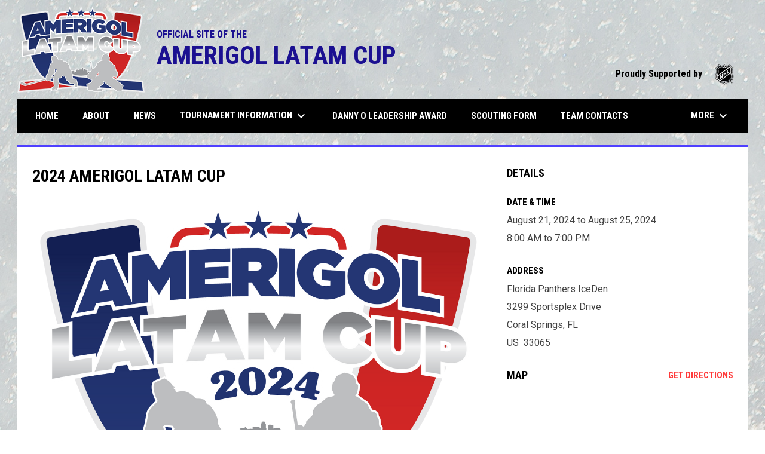

--- FILE ---
content_type: text/html; charset=UTF-8
request_url: https://www.amerigolhockey.com/events/2024-amerigol-latam-cup
body_size: 4092
content:
<!doctype html><html ng-app="app" lang="en"><head><meta charset="utf-8"><meta http-equiv="x-ua-compatible" content="ie=edge"><meta http-equiv="Content-Security-Policy" content="default-src * 'unsafe-inline' 'unsafe-eval' data:; connect-src *; worker-src * blob:;"><meta name="viewport" content="width=device-width, initial-scale=1.0"><title ng-bind="(config.title ? config.title + ' - ' : '') + '2024 AMERIGOL LATAM CUP - Amerigol International Hockey Assoc.'">2024 AMERIGOL LATAM CUP - Amerigol International Hockey Assoc.</title><meta name="description" content=""><meta property="og:url" content="http://www.amerigolhockey.com/events/2024-amerigol-latam-cup"><meta property="og:title" content="2024 AMERIGOL LATAM CUP - Amerigol International Hockey Assoc."><meta property="og:image" content="https://digitalshift-assets.sfo2.cdn.digitaloceanspaces.com/pw/b1516a91-7ef0-408b-9252-69b6603530df/logo-1551882302664621014.png"><meta name="twitter:card" content="summary_large_image" /><link rel="shortcut icon" href="https://digitalshift-assets.sfo2.cdn.digitaloceanspaces.com/pw/b1516a91-7ef0-408b-9252-69b6603530df/" /><link href="//fonts.googleapis.com/css?family=Roboto:300,400,500,700" rel="stylesheet" type="text/css"><link href="//fonts.googleapis.com/css?family=Roboto+Condensed:300,400,500,700" rel="stylesheet" type="text/css"><link href="//fonts.googleapis.com/css2?family=Playwrite+IS&display=swap" rel="stylesheet"><link href="//fonts.googleapis.com/icon?family=Material+Icons" rel="stylesheet" type="text/css" /><link href="/site.css?v=49c0b74d1c3d9adec9b1936ffb6e5b69" rel="stylesheet" type="text/css"><link rel="alternate" type="application/rss+xml" title="Amerigol International Hockey Assoc. News" href="//www.amerigolhockey.com/news.rss" /><script>window.config = {"api_url":"https://web.api.digitalshift.ca","live_api_url":"wss://live.digitalshift.ca","client_service_id":"b1516a91-7ef0-408b-9252-69b6603530df","asset_link_prefix":"https://digitalshift-assets.sfo2.cdn.digitaloceanspaces.com/pw/b1516a91-7ef0-408b-9252-69b6603530df/","link_prefix":null,"link_query":null,"service":{"website_url":"https://www.hockeyshift.com","privacy_url":"https://www.hockeyshift.com/privacy-policy","terms_url":"https://www.hockeyshift.com/terms-of-use","support_url":"https://help.digitalshift.com","player_system_url":"https://my.hockeyshift.com","player_system_support_url":"https://help.my.digitalshift.com","admin_login_url":"https://admin.hockeyshift.com","web_admin_url":"https://admin.hockeyshift.com/website","stats_admin_url":"https://admin.hockeyshift.com/stats","scorekeeper_admin_url":"https://admin.hockeyshift.com/scorekeeper","register_url":"https://admin.hockeyshift.com/create","api_url":"https://api.digitalshift.ca","stats_api_url":"https://stats.api.digitalshift.ca","web_api_url":"https://web.api.digitalshift.ca","favicon_url":"https://static.digitalshift.ca/services/hockeyshift/favicon.678f1acb212.png","emblem_url":"https://static.digitalshift.ca/services/hockeyshift/emblem.e0e84d740a3.svg","wordmark_url":"https://static.digitalshift.ca/services/hockeyshift/wordmark.5e3d7fac685.svg","logo_url":"https://static.digitalshift.ca/services/hockeyshift/logo.a56d3ff4836.svg","emblem_email_url":"https://static.digitalshift.ca/services/hockeyshift/emblem-email.822edc8cd97.png","logo_email_url":"https://static.digitalshift.ca/services/hockeyshift/logo-email.3415afeb924.png","icon_url":"https://static.digitalshift.ca/services/hockeyshift/icon.44ad9479ea2.svg","id":"hockeyshift","name":"HockeyShift","domain":"hockeyshift.com","sports":["hockey"],"facebook_app_id":"1223027261224358"},"backgrounds":[],"show_event_games":false,"recaptcha_site_key":"6LeITDAUAAAAAIP5Y33shqBIW7kY63Nt9hFtu0vB","active_league_id":753,"active_tournament_id":2454}</script><style>
                body { background-image: url(https://digitalshift-assets.sfo2.cdn.digitaloceanspaces.com/pw/b1516a91-7ef0-408b-9252-69b6603530df/assets/bg-1660659118882507661.jpg); }
            </style><script>window.ga=window.ga||function(){(ga.q=ga.q||[]).push(arguments)};ga.l=+new Date;ga('create', 'UA-138496836-1', 'auto');ga('send', 'pageview');</script><script async src='https://www.google-analytics.com/analytics.js'></script></head><body ng-controller="AppCtrl as AppCtrl" class="fixed-background"><a href="" ng-click="AppCtrl.skipToContent()" id="skip-to-content">Skip to content</a><div class="main-wrap"><header role="banner"><div class="w"><div class="header"><div class="flex" style="height: 100%"><a href="/" class="logo"><img src="https://digitalshift-assets.sfo2.cdn.digitaloceanspaces.com/pw/b1516a91-7ef0-408b-9252-69b6603530df/logo-1551882302664621014.png" alt="Amerigol International Hockey Assoc."></a><div class="text"><div class="heading1">OFFICIAL SITE OF THE</div><div class="heading2">AMERIGOL LATAM CUP</div></div></div><div class="promo"> Proudly Supported by <img src="https://digitalshift-assets.sfo2.cdn.digitaloceanspaces.com/pw/b1516a91-7ef0-408b-9252-69b6603530df/promo-logo-1660658247256125316.png" alt="Proudly Supported by"></div></div><div class="responsive"><a href="/" class="responsive-logo"><img src="https://digitalshift-assets.sfo2.cdn.digitaloceanspaces.com/pw/b1516a91-7ef0-408b-9252-69b6603530df/responsive-logo-1660659623909859430.png" alt="Amerigol International Hockey Assoc."></a><div class="responsive-name">Amerigol International Hockey Assoc.</div><a href="#" class="responsive-toggle" role="menubutton" ng-click="AppCtrl.toggleMenu()" aria-label="Open site menu"><i class="material-icons" aria-hidden="true">menu</i></a></div></div></header><nav role="navigation menu" class="primary" ng-class="{ show: AppCtrl.showMenu }" sticky><div class="w"><div class="menu menubar-navigation" role="menubar" aria-label="Site Menu" ><div role="none" class="item" ng-class="{ }" ><a class="name" role="menuitem" href="/home" ng-click="AppCtrl.toggleMenu(false)" > Home </a></div><div role="none" class="item" ng-class="{ }" ><a class="name" role="menuitem" href="/about" ng-click="AppCtrl.toggleMenu(false)" target="_blank" > About <span class="sr-only">opens in new window</span></a></div><div role="none" class="item" ng-class="{ }" ><a class="name" role="menuitem" href="/news" ng-click="AppCtrl.toggleMenu(false)" > News </a></div><div role="none" class="item has-submenu unlinked" ng-class="{ }" ><a class="name" role="menuitem" href="#" ng-click="AppCtrl.toggleMenu(false)" aria-haspopup="true" aria-expanded="false" > Tournament information <i class="material-icons" aria-hidden="true">keyboard_arrow_down</i></a><div class="menu" role="menu" aria-label="Tournament information" ><div role="none" class="item" ng-class="{ }" ><a class="name" role="menuitem" href="https://gamesheetstats.com/seasons/10684/schedule?configuration%5Bprimary-colour%5D=AC1B1A&configuration%5Bsecondary-colour%5D=&filter%5Bdivision%5D=59184&filter%5Bdivision%5D=59185" ng-click="AppCtrl.toggleMenu(false)" target="_blank" > Schedule <span class="sr-only">opens in new window</span></a></div><div role="none" class="item" ng-class="{ }" ><a class="name" role="menuitem" href="https://gamesheetstats.com/seasons/10684/scores?configuration%5Bprimary-colour%5D=AC1B1A&configuration%5Bsecondary-colour%5D=&filter%5Bdivision%5D=59184&filter%5Bdivision%5D=59185" ng-click="AppCtrl.toggleMenu(false)" target="_blank" > Results <span class="sr-only">opens in new window</span></a></div><div role="none" class="item" ng-class="{ }" ><a class="name" role="menuitem" href="https://gamesheetstats.com/seasons/10684/standings?configuration%5Bprimary-colour%5D=AC1B1A&configuration%5Bsecondary-colour%5D=&filter%5Bdivision%5D=59184&filter%5Bdivision%5D=59185" ng-click="AppCtrl.toggleMenu(false)" target="_blank" > Standings <span class="sr-only">opens in new window</span></a></div><div role="none" class="item" ng-class="{ }" ><a class="name" role="menuitem" href="https://gamesheetstats.com/seasons/10684/players?configuration%5Bprimary-colour%5D=AC1B1A&configuration%5Bsecondary-colour%5D=&filter%5Bdivision%5D=59184&filter%5Bdivision%5D=59185" ng-click="AppCtrl.toggleMenu(false)" target="_blank" > Player stats <span class="sr-only">opens in new window</span></a></div><div role="none" class="item" ng-class="{ }" ><a class="name" role="menuitem" href="https://gamesheetstats.com/seasons/10684/goalies?configuration%5Bprimary-colour%5D=AC1B1A&configuration%5Bsecondary-colour%5D=&filter%5Bdivision%5D=59184&filter%5Bdivision%5D=59185" ng-click="AppCtrl.toggleMenu(false)" target="_blank" > Goalie stats <span class="sr-only">opens in new window</span></a></div></div></div><div role="none" class="item" ng-class="{ }" ><a class="name" role="menuitem" href="/danny-o-leadership-award2" ng-click="AppCtrl.toggleMenu(false)" target="_blank" > DANNY O LEADERSHIP AWARD <span class="sr-only">opens in new window</span></a></div><div role="none" class="item" ng-class="{ }" ><a class="name" role="menuitem" href="/scoutingform" ng-click="AppCtrl.toggleMenu(false)" > Scouting Form </a></div><div role="none" class="item" ng-class="{ }" ><a class="name" role="menuitem" href="/team-contacts" ng-click="AppCtrl.toggleMenu(false)" target="_blank" > Team Contacts <span class="sr-only">opens in new window</span></a></div><div role="none" class="item" ng-class="{ }" ><a class="name" role="menuitem" href="/team-fundraising" ng-click="AppCtrl.toggleMenu(false)" target="_blank" > Team Fundraising <span class="sr-only">opens in new window</span></a></div><div role="none" class="item" ng-class="{ }" ><a class="name" role="menuitem" href="/videos" ng-click="AppCtrl.toggleMenu(false)" > Videos </a></div><div role="none" class="item" ng-class="{ }" ><a class="name" role="menuitem" href="/our-team" ng-click="AppCtrl.toggleMenu(false)" > Our Team </a></div><div role="none" class="item" ng-class="{ }" ><a class="name" role="menuitem" href="/partners" ng-click="AppCtrl.toggleMenu(false)" > Partners </a></div><div role="none" class="item" ng-class="{ }" ><a class="name" role="menuitem" href="/sponsors" ng-click="AppCtrl.toggleMenu(false)" > Sponsors </a></div><div role="none" class="item" ng-class="{ }" ><a class="name" role="menuitem" href="/contact" ng-click="AppCtrl.toggleMenu(false)" > Contact </a></div></div></div></nav><main role="main" id="main" tabindex="-1"><div class="w"><div class="page no-pad event-single"><div class="pad"><div class="layout row gutter"><div class="col-2"><h1 class="h1">2024 AMERIGOL LATAM CUP</h1><content><div class="fr-view"><div class="fr-view"><p><img src="https://digitalshift-assets.sfo2.cdn.digitaloceanspaces.com/pw/b1516a91-7ef0-408b-9252-69b6603530df/p-5ca7813a-30ec-43f0-b9bc-66cf3cb56af5/1704604567-full.png" class="fr-fic fr-dib" alt=""></p></div></div></content></div><div class="col"><aside><section><h2 class="h3">Details</h2><h3 class="bh-black">Date &amp; Time</h3><p> August 21, 2024 to August 25, 2024 <br> 8:00 AM to 7:00 PM </p><h3 class="bh-black">Address</h3><address> Florida Panthers IceDen<br> 3299 Sportsplex Drive<br> Coral Springs, FL<br> US&nbsp;&nbsp;33065 </address></section><section><header class="flex-row"><h3 class="h3" style="flex: 1">Map</h3><a class="bh-link" href="https://www.google.com/maps?daddr=3299%20Sportsplex%20Drive%2C%20Coral%20Springs%2C%20FL%2C%20US%2033065" target="_blank" aria-label="Directions on Google Maps">Get Directions <span class="sr-only">opens in new window</span></a></header><iframe width="100%" height="300" frameborder="0" style="border:0" aria-label="Google Maps for Florida Panthers IceDen" src="https://www.google.com/maps/embed/v1/place?key=AIzaSyB1MtX0wdW3eseURThn-rFmPtpPWnL4uGY&amp;q=3299%20Sportsplex%20Drive%2C%20Coral%20Springs%2C%20FL%2C%20US%2033065" allowfullscreen></iframe></section></aside></div></div></div></div></div></main></div><div class="footer-wrap"><footer><div class="primary" ><div class="w"><div class="footer-column "></div><div class="footer-column links"><div><h2 class="h3" id="footer-links-title-1" ng-attr-role="{{AppCtrl.tablet ? 'button' : undefined}}" ng-attr-tabindex="{{AppCtrl.tablet ? 0 : undefined}}" ng-attr-aria-expanded="{{AppCtrl.tablet ? AppCtrl.showFooter == 1 : undefined}}" ng-attr-aria-controls="{{AppCtrl.tablet ? 'footer-links-1' : undefined}}" ng-click="AppCtrl.toggleFooter(1)" ng-keyup="($event.key == 'Enter' || $event.key == 'Space') && AppCtrl.toggleFooter(1)" >News & Events</h2><div class="footer-links" id="footer-links-1" role="region" aria-labelledby="footer-links-title-1" ng-class="{ open: AppCtrl.showFooter == 1 }" ><div class="link"><a href="/news" >News <span class="sr-only">opens in new window</span></a></div><div class="link"><a href="/events" >Events <span class="sr-only">opens in new window</span></a></div></div></div></div><div class="footer-column links"><div><h2 class="h3" id="footer-links-title-2" ng-attr-role="{{AppCtrl.tablet ? 'button' : undefined}}" ng-attr-tabindex="{{AppCtrl.tablet ? 0 : undefined}}" ng-attr-aria-expanded="{{AppCtrl.tablet ? AppCtrl.showFooter == 2 : undefined}}" ng-attr-aria-controls="{{AppCtrl.tablet ? 'footer-links-2' : undefined}}" ng-click="AppCtrl.toggleFooter(2)" ng-keyup="($event.key == 'Enter' || $event.key == 'Space') && AppCtrl.toggleFooter(2)" >Info</h2><div class="footer-links" id="footer-links-2" role="region" aria-labelledby="footer-links-title-2" ng-class="{ open: AppCtrl.showFooter == 2 }" ><div class="link"><a href="/about" >About <span class="sr-only">opens in new window</span></a></div><div class="link"><a href="/staff" >Our Team <span class="sr-only">opens in new window</span></a></div><div class="link"><a href="/rules" >Rules <span class="sr-only">opens in new window</span></a></div></div></div></div><div class="footer-column links"><div><h2 class="h3" id="footer-links-title-3" ng-attr-role="{{AppCtrl.tablet ? 'button' : undefined}}" ng-attr-tabindex="{{AppCtrl.tablet ? 0 : undefined}}" ng-attr-aria-expanded="{{AppCtrl.tablet ? AppCtrl.showFooter == 3 : undefined}}" ng-attr-aria-controls="{{AppCtrl.tablet ? 'footer-links-3' : undefined}}" ng-click="AppCtrl.toggleFooter(3)" ng-keyup="($event.key == 'Enter' || $event.key == 'Space') && AppCtrl.toggleFooter(3)" >Media</h2><div class="footer-links" id="footer-links-3" role="region" aria-labelledby="footer-links-title-3" ng-class="{ open: AppCtrl.showFooter == 3 }" ><div class="link"><a href="/photos" >Photos <span class="sr-only">opens in new window</span></a></div><div class="link"><a href="/videos" >Videos <span class="sr-only">opens in new window</span></a></div></div></div></div><div class="footer-column "></div><div class="footer-column "></div></div></div><div class="secondary"><div class="w" style="display: flex; align-items: center"><div class="powered-by"><a href="https://www.hockeyshift.com" title="Powered by HockeyShift"></a></div><div style="flex: 1"></div><div class="menu" role="menubar" aria-label="Footer Menu" ><div role="none" class="item" ng-class="{ }" ><a class="name" role="menuitem" href="https://admin.hockeyshift.com" ng-click="AppCtrl.toggleMenu(false)" target="_blank" > Admin Login <span class="sr-only">opens in new window</span></a></div></div><span class="copyright">Copyright &copy; 2026 Amerigol International Hockey Assoc.</span></div></div></footer></div><script src="https://digitalshift-assets.sfo2.cdn.digitaloceanspaces.com/pw/0v.098055e2.js"></script><script src="https://digitalshift-assets.sfo2.cdn.digitaloceanspaces.com/pw/1a.4e68fa3e.js"></script><script src="https://digitalshift-assets.sfo2.cdn.digitaloceanspaces.com/pw/2t.8b2cf605.js"></script><script src="https://www.google.com/recaptcha/api.js?onload=reCaptchaRender&amp;render=explicit" async defer></script></body></html>

--- FILE ---
content_type: text/plain
request_url: https://www.google-analytics.com/j/collect?v=1&_v=j102&a=448969673&t=pageview&_s=1&dl=https%3A%2F%2Fwww.amerigolhockey.com%2Fevents%2F2024-amerigol-latam-cup&ul=en-us%40posix&dt=2024%20AMERIGOL%20LATAM%20CUP%20-%20Amerigol%20International%20Hockey%20Assoc.&sr=1280x720&vp=1280x720&_u=IEBAAEABAAAAACAAI~&jid=1390214991&gjid=34037396&cid=420785808.1768698003&tid=UA-138496836-1&_gid=1737110027.1768698003&_r=1&_slc=1&z=661117261
body_size: -452
content:
2,cG-09Y9PXQSXE